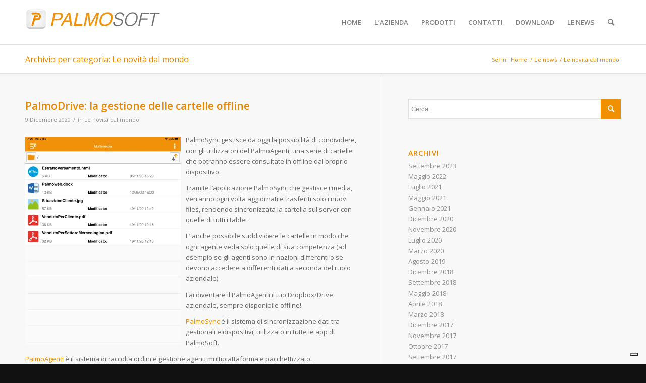

--- FILE ---
content_type: text/html; charset=UTF-8
request_url: https://www.palmosoft.com/category/le-novita-dal-mondo/page/2/
body_size: 15485
content:
<!DOCTYPE html><html dir="ltr" lang="it-IT" prefix="og: https://ogp.me/ns#" class="html_stretched responsive av-preloader-disabled  html_header_top html_logo_left html_main_nav_header html_menu_right html_slim html_header_sticky_disabled html_header_shrinking_disabled html_mobile_menu_phone html_header_searchicon html_content_align_center html_header_unstick_top_disabled html_header_stretch_disabled html_av-submenu-hidden html_av-submenu-display-click html_av-overlay-side html_av-overlay-side-classic html_av-submenu-noclone html_entry_id_4385 av-cookies-no-cookie-consent av-no-preview av-default-lightbox html_text_menu_active av-mobile-menu-switch-default"><head><meta charset="UTF-8" /><meta name="viewport" content="width=device-width, initial-scale=1"><meta name="description" content="- Page 2" /><meta name="robots" content="noindex, nofollow, max-image-preview:large" /><link rel="canonical" href="https://www.palmosoft.com/category/le-novita-dal-mondo/" /><link rel="prev" href="https://www.palmosoft.com/category/le-novita-dal-mondo/" /><link rel="next" href="https://www.palmosoft.com/category/le-novita-dal-mondo/page/3/" /><meta name="generator" content="All in One SEO (AIOSEO) 4.5.7.3" /> <script type="application/ld+json" class="aioseo-schema">{"@context":"https:\/\/schema.org","@graph":[{"@type":"BreadcrumbList","@id":"https:\/\/www.palmosoft.com\/category\/le-novita-dal-mondo\/page\/2\/#breadcrumblist","itemListElement":[{"@type":"ListItem","@id":"https:\/\/www.palmosoft.com\/#listItem","position":1,"name":"Home","item":"https:\/\/www.palmosoft.com\/","nextItem":"https:\/\/www.palmosoft.com\/category\/le-novita-dal-mondo\/#listItem"},{"@type":"ListItem","@id":"https:\/\/www.palmosoft.com\/category\/le-novita-dal-mondo\/#listItem","position":2,"name":"Le novit\u00e0 dal mondo","previousItem":"https:\/\/www.palmosoft.com\/#listItem"}]},{"@type":"CollectionPage","@id":"https:\/\/www.palmosoft.com\/category\/le-novita-dal-mondo\/page\/2\/#collectionpage","url":"https:\/\/www.palmosoft.com\/category\/le-novita-dal-mondo\/page\/2\/","name":"Le novit\u00e0 dal mondo - Palmosoft Srl - Page 2","description":"- Page 2","inLanguage":"it-IT","isPartOf":{"@id":"https:\/\/www.palmosoft.com\/#website"},"breadcrumb":{"@id":"https:\/\/www.palmosoft.com\/category\/le-novita-dal-mondo\/page\/2\/#breadcrumblist"}},{"@type":"Organization","@id":"https:\/\/www.palmosoft.com\/#organization","name":"Palmosoft Srl","url":"https:\/\/www.palmosoft.com\/"},{"@type":"WebSite","@id":"https:\/\/www.palmosoft.com\/#website","url":"https:\/\/www.palmosoft.com\/","name":"Palmosoft Srl","inLanguage":"it-IT","publisher":{"@id":"https:\/\/www.palmosoft.com\/#organization"}}]}</script> <link media="all" href="https://www.palmosoft.com/wp-content/cache/autoptimize/1/css/autoptimize_3cfcffd8b21d7142d9a1343850df8a4d.css" rel="stylesheet" /><link media="screen" href="https://www.palmosoft.com/wp-content/cache/autoptimize/1/css/autoptimize_ead49408774c3398338455b346b8d7cc.css" rel="stylesheet" /><title>Le novità dal mondo - Palmosoft Srl - Page 2</title><link rel="canonical" href="https://www.palmosoft.com/category/le-novita-dal-mondo/page/2/" /><link rel="prev" href="https://www.palmosoft.com/category/le-novita-dal-mondo/" /><link rel="next" href="https://www.palmosoft.com/category/le-novita-dal-mondo/page/3/" /><meta property="og:locale" content="it_IT" /><meta property="og:type" content="article" /><meta property="og:title" content="Le novità dal mondo Archivi - Pagina 2 di 6 - Palmosoft Srl" /><meta property="og:url" content="https://www.palmosoft.com/category/le-novita-dal-mondo/" /><meta property="og:site_name" content="Palmosoft Srl" /><meta name="twitter:card" content="summary_large_image" /> <script type="application/ld+json" class="yoast-schema-graph">{"@context":"https://schema.org","@graph":[{"@type":"CollectionPage","@id":"https://www.palmosoft.com/category/le-novita-dal-mondo/","url":"https://www.palmosoft.com/category/le-novita-dal-mondo/page/2/","name":"Le novità dal mondo Archivi - Pagina 2 di 6 - Palmosoft Srl","isPartOf":{"@id":"https://www.palmosoft.com/#website"},"breadcrumb":{"@id":"https://www.palmosoft.com/category/le-novita-dal-mondo/page/2/#breadcrumb"},"inLanguage":"it-IT"},{"@type":"BreadcrumbList","@id":"https://www.palmosoft.com/category/le-novita-dal-mondo/page/2/#breadcrumb","itemListElement":[{"@type":"ListItem","position":1,"name":"Home","item":"https://www.palmosoft.com/"},{"@type":"ListItem","position":2,"name":"Le novità dal mondo"}]},{"@type":"WebSite","@id":"https://www.palmosoft.com/#website","url":"https://www.palmosoft.com/","name":"Palmosoft Srl","description":"","potentialAction":[{"@type":"SearchAction","target":{"@type":"EntryPoint","urlTemplate":"https://www.palmosoft.com/?s={search_term_string}"},"query-input":"required name=search_term_string"}],"inLanguage":"it-IT"}]}</script> <link rel='dns-prefetch' href='//cdn.iubenda.com' /><link href='https://sp-ao.shortpixel.ai' rel='preconnect' /><link rel="alternate" type="application/rss+xml" title="Palmosoft Srl &raquo; Feed" href="https://www.palmosoft.com/feed/" /><link rel="alternate" type="application/rss+xml" title="Palmosoft Srl &raquo; Le novità dal mondo Feed della categoria" href="https://www.palmosoft.com/category/le-novita-dal-mondo/feed/" />  <script src="https://www.googletagmanager.com/gtag/js?id=G-BEFNR9CP70"  data-cfasync="false" data-wpfc-render="false" type="text/javascript" async></script> <script data-cfasync="false" data-wpfc-render="false" type="text/javascript">var mi_version = '9.6.1';
				var mi_track_user = true;
				var mi_no_track_reason = '';
								var MonsterInsightsDefaultLocations = {"page_location":"https:\/\/www.palmosoft.com\/category\/le-novita-dal-mondo\/page\/2\/"};
								if ( typeof MonsterInsightsPrivacyGuardFilter === 'function' ) {
					var MonsterInsightsLocations = (typeof MonsterInsightsExcludeQuery === 'object') ? MonsterInsightsPrivacyGuardFilter( MonsterInsightsExcludeQuery ) : MonsterInsightsPrivacyGuardFilter( MonsterInsightsDefaultLocations );
				} else {
					var MonsterInsightsLocations = (typeof MonsterInsightsExcludeQuery === 'object') ? MonsterInsightsExcludeQuery : MonsterInsightsDefaultLocations;
				}

								var disableStrs = [
										'ga-disable-G-BEFNR9CP70',
									];

				/* Function to detect opted out users */
				function __gtagTrackerIsOptedOut() {
					for (var index = 0; index < disableStrs.length; index++) {
						if (document.cookie.indexOf(disableStrs[index] + '=true') > -1) {
							return true;
						}
					}

					return false;
				}

				/* Disable tracking if the opt-out cookie exists. */
				if (__gtagTrackerIsOptedOut()) {
					for (var index = 0; index < disableStrs.length; index++) {
						window[disableStrs[index]] = true;
					}
				}

				/* Opt-out function */
				function __gtagTrackerOptout() {
					for (var index = 0; index < disableStrs.length; index++) {
						document.cookie = disableStrs[index] + '=true; expires=Thu, 31 Dec 2099 23:59:59 UTC; path=/';
						window[disableStrs[index]] = true;
					}
				}

				if ('undefined' === typeof gaOptout) {
					function gaOptout() {
						__gtagTrackerOptout();
					}
				}
								window.dataLayer = window.dataLayer || [];

				window.MonsterInsightsDualTracker = {
					helpers: {},
					trackers: {},
				};
				if (mi_track_user) {
					function __gtagDataLayer() {
						dataLayer.push(arguments);
					}

					function __gtagTracker(type, name, parameters) {
						if (!parameters) {
							parameters = {};
						}

						if (parameters.send_to) {
							__gtagDataLayer.apply(null, arguments);
							return;
						}

						if (type === 'event') {
														parameters.send_to = monsterinsights_frontend.v4_id;
							var hookName = name;
							if (typeof parameters['event_category'] !== 'undefined') {
								hookName = parameters['event_category'] + ':' + name;
							}

							if (typeof MonsterInsightsDualTracker.trackers[hookName] !== 'undefined') {
								MonsterInsightsDualTracker.trackers[hookName](parameters);
							} else {
								__gtagDataLayer('event', name, parameters);
							}
							
						} else {
							__gtagDataLayer.apply(null, arguments);
						}
					}

					__gtagTracker('js', new Date());
					__gtagTracker('set', {
						'developer_id.dZGIzZG': true,
											});
					if ( MonsterInsightsLocations.page_location ) {
						__gtagTracker('set', MonsterInsightsLocations);
					}
										__gtagTracker('config', 'G-BEFNR9CP70', {"forceSSL":"true"} );
															window.gtag = __gtagTracker;										(function () {
						/* https://developers.google.com/analytics/devguides/collection/analyticsjs/ */
						/* ga and __gaTracker compatibility shim. */
						var noopfn = function () {
							return null;
						};
						var newtracker = function () {
							return new Tracker();
						};
						var Tracker = function () {
							return null;
						};
						var p = Tracker.prototype;
						p.get = noopfn;
						p.set = noopfn;
						p.send = function () {
							var args = Array.prototype.slice.call(arguments);
							args.unshift('send');
							__gaTracker.apply(null, args);
						};
						var __gaTracker = function () {
							var len = arguments.length;
							if (len === 0) {
								return;
							}
							var f = arguments[len - 1];
							if (typeof f !== 'object' || f === null || typeof f.hitCallback !== 'function') {
								if ('send' === arguments[0]) {
									var hitConverted, hitObject = false, action;
									if ('event' === arguments[1]) {
										if ('undefined' !== typeof arguments[3]) {
											hitObject = {
												'eventAction': arguments[3],
												'eventCategory': arguments[2],
												'eventLabel': arguments[4],
												'value': arguments[5] ? arguments[5] : 1,
											}
										}
									}
									if ('pageview' === arguments[1]) {
										if ('undefined' !== typeof arguments[2]) {
											hitObject = {
												'eventAction': 'page_view',
												'page_path': arguments[2],
											}
										}
									}
									if (typeof arguments[2] === 'object') {
										hitObject = arguments[2];
									}
									if (typeof arguments[5] === 'object') {
										Object.assign(hitObject, arguments[5]);
									}
									if ('undefined' !== typeof arguments[1].hitType) {
										hitObject = arguments[1];
										if ('pageview' === hitObject.hitType) {
											hitObject.eventAction = 'page_view';
										}
									}
									if (hitObject) {
										action = 'timing' === arguments[1].hitType ? 'timing_complete' : hitObject.eventAction;
										hitConverted = mapArgs(hitObject);
										__gtagTracker('event', action, hitConverted);
									}
								}
								return;
							}

							function mapArgs(args) {
								var arg, hit = {};
								var gaMap = {
									'eventCategory': 'event_category',
									'eventAction': 'event_action',
									'eventLabel': 'event_label',
									'eventValue': 'event_value',
									'nonInteraction': 'non_interaction',
									'timingCategory': 'event_category',
									'timingVar': 'name',
									'timingValue': 'value',
									'timingLabel': 'event_label',
									'page': 'page_path',
									'location': 'page_location',
									'title': 'page_title',
									'referrer' : 'page_referrer',
								};
								for (arg in args) {
																		if (!(!args.hasOwnProperty(arg) || !gaMap.hasOwnProperty(arg))) {
										hit[gaMap[arg]] = args[arg];
									} else {
										hit[arg] = args[arg];
									}
								}
								return hit;
							}

							try {
								f.hitCallback();
							} catch (ex) {
							}
						};
						__gaTracker.create = newtracker;
						__gaTracker.getByName = newtracker;
						__gaTracker.getAll = function () {
							return [];
						};
						__gaTracker.remove = noopfn;
						__gaTracker.loaded = true;
						window['__gaTracker'] = __gaTracker;
					})();
									} else {
										console.log("");
					(function () {
						function __gtagTracker() {
							return null;
						}

						window['__gtagTracker'] = __gtagTracker;
						window['gtag'] = __gtagTracker;
					})();
									}</script>  
 <script type='text/javascript'>(function() {

					/*	check if webfonts are disabled by user setting via cookie - or user must opt in.	*/
					var html = document.getElementsByTagName('html')[0];
					var cookie_check = html.className.indexOf('av-cookies-needs-opt-in') >= 0 || html.className.indexOf('av-cookies-can-opt-out') >= 0;
					var allow_continue = true;
					var silent_accept_cookie = html.className.indexOf('av-cookies-user-silent-accept') >= 0;

					if( cookie_check && ! silent_accept_cookie )
					{
						if( ! document.cookie.match(/aviaCookieConsent/) || html.className.indexOf('av-cookies-session-refused') >= 0 )
						{
							allow_continue = false;
						}
						else
						{
							if( ! document.cookie.match(/aviaPrivacyRefuseCookiesHideBar/) )
							{
								allow_continue = false;
							}
							else if( ! document.cookie.match(/aviaPrivacyEssentialCookiesEnabled/) )
							{
								allow_continue = false;
							}
							else if( document.cookie.match(/aviaPrivacyGoogleWebfontsDisabled/) )
							{
								allow_continue = false;
							}
						}
					}

					if( allow_continue )
					{
						var f = document.createElement('link');

						f.type 	= 'text/css';
						f.rel 	= 'stylesheet';
						f.href 	= 'https://fonts.googleapis.com/css?family=Open+Sans:400,600&display=auto';
						f.id 	= 'avia-google-webfont';

						document.getElementsByTagName('head')[0].appendChild(f);
					}
				})();</script> <link rel='stylesheet' id='avia-dynamic-css' href='https://www.palmosoft.com/wp-content/cache/autoptimize/1/css/autoptimize_single_e8ef58c77a38fd27f55614d073d50bba.css?ver=64746db172344' type='text/css' media='all' /><link rel='stylesheet' id='avia-style-css' href='https://www.palmosoft.com/wp-content/cache/autoptimize/1/css/autoptimize_single_8800485fb02849fdc1913c1c52fd01dc.css?ver=5.4.1' type='text/css' media='all' /> <script type='text/javascript' src='https://www.palmosoft.com/wp-includes/js/jquery/jquery.min.js?ver=3.6.1' id='jquery-core-js'></script> <script data-cfasync="false" data-wpfc-render="false" type="text/javascript" id='monsterinsights-frontend-script-js-extra'>var monsterinsights_frontend = {"js_events_tracking":"true","download_extensions":"doc,pdf,ppt,zip,xls,docx,pptx,xlsx","inbound_paths":"[]","home_url":"https:\/\/www.palmosoft.com","hash_tracking":"false","v4_id":"G-BEFNR9CP70"};</script> </script> <script  type="text/javascript" class=" _iub_cs_skip" type='text/javascript' id='iubenda-head-inline-scripts-0'>var _iub = _iub || [];
_iub.csConfiguration = {"invalidateConsentWithoutLog":true,"consentOnContinuedBrowsing":false,"perPurposeConsent":true,"enableTcf":true,"googleAdditionalConsentMode":true,"lang":"it","siteId":248024,"floatingPreferencesButtonDisplay":"bottom-right","cookiePolicyId":722826, "banner":{ "closeButtonRejects":true,"acceptButtonDisplay":true,"customizeButtonDisplay":true,"rejectButtonDisplay":true,"listPurposes":true,"explicitWithdrawal":true,"position":"float-bottom-right" }};</script> <script  type="text/javascript" class=" _iub_cs_skip" type='text/javascript' src='https://cdn.iubenda.com/cs/tcf/stub-v2.js?ver=3.5.9' id='iubenda-head-scripts-0-js'></script> <script  type="text/javascript" charset="UTF-8" async="" class=" _iub_cs_skip" type='text/javascript' src='https://cdn.iubenda.com/cs/iubenda_cs.js?ver=3.5.9' id='iubenda-head-scripts-1-js'></script> <link rel="https://api.w.org/" href="https://www.palmosoft.com/wp-json/" /><link rel="alternate" type="application/json" href="https://www.palmosoft.com/wp-json/wp/v2/categories/1" /><link rel="EditURI" type="application/rsd+xml" title="RSD" href="https://www.palmosoft.com/xmlrpc.php?rsd" /><link rel="wlwmanifest" type="application/wlwmanifest+xml" href="https://www.palmosoft.com/wp-includes/wlwmanifest.xml" /><meta name="generator" content="WordPress 6.1.9" /><link rel="apple-touch-icon" sizes="180x180" href="/wp-content/uploads/fbrfg/apple-touch-icon.png"><link rel="icon" type="image/png" sizes="32x32" href="/wp-content/uploads/fbrfg/favicon-32x32.png"><link rel="icon" type="image/png" sizes="16x16" href="/wp-content/uploads/fbrfg/favicon-16x16.png"><link rel="manifest" href="/wp-content/uploads/fbrfg/site.webmanifest"><link rel="mask-icon" href="/wp-content/uploads/fbrfg/safari-pinned-tab.svg" color="#f0910c"><link rel="shortcut icon" href="/wp-content/uploads/fbrfg/favicon.ico"><meta name="msapplication-TileColor" content="#f0910c"><meta name="msapplication-config" content="/wp-content/uploads/fbrfg/browserconfig.xml"><meta name="theme-color" content="#f0910c"><link rel="profile" href="http://gmpg.org/xfn/11" /><link rel="alternate" type="application/rss+xml" title="Palmosoft Srl RSS2 Feed" href="https://www.palmosoft.com/feed/" /><link rel="pingback" href="https://www.palmosoft.com/xmlrpc.php" /> <!--[if lt IE 9]><script src="https://www.palmosoft.com/wp-content/themes/enfold/js/html5shiv.js"></script><![endif]-->  <script async src="https://www.googletagmanager.com/gtag/js?id=AW-1066008484"></script> <script>window.dataLayer = window.dataLayer || [];
  function gtag(){dataLayer.push(arguments);}
  gtag('js', new Date());
  gtag('config', 'AW-1066008484');</script> </head><body id="top" class="archive paged category category-le-novita-dal-mondo category-1 paged-2 category-paged-2 stretched rtl_columns av-curtain-numeric open_sans  avia-responsive-images-support" itemscope="itemscope" itemtype="https://schema.org/WebPage" > <svg xmlns="http://www.w3.org/2000/svg" viewBox="0 0 0 0" width="0" height="0" focusable="false" role="none" style="visibility: hidden; position: absolute; left: -9999px; overflow: hidden;" ><defs><filter id="wp-duotone-dark-grayscale"><feColorMatrix color-interpolation-filters="sRGB" type="matrix" values=" .299 .587 .114 0 0 .299 .587 .114 0 0 .299 .587 .114 0 0 .299 .587 .114 0 0 " /><feComponentTransfer color-interpolation-filters="sRGB" ><feFuncR type="table" tableValues="0 0.49803921568627" /><feFuncG type="table" tableValues="0 0.49803921568627" /><feFuncB type="table" tableValues="0 0.49803921568627" /><feFuncA type="table" tableValues="1 1" /></feComponentTransfer><feComposite in2="SourceGraphic" operator="in" /></filter></defs></svg><svg xmlns="http://www.w3.org/2000/svg" viewBox="0 0 0 0" width="0" height="0" focusable="false" role="none" style="visibility: hidden; position: absolute; left: -9999px; overflow: hidden;" ><defs><filter id="wp-duotone-grayscale"><feColorMatrix color-interpolation-filters="sRGB" type="matrix" values=" .299 .587 .114 0 0 .299 .587 .114 0 0 .299 .587 .114 0 0 .299 .587 .114 0 0 " /><feComponentTransfer color-interpolation-filters="sRGB" ><feFuncR type="table" tableValues="0 1" /><feFuncG type="table" tableValues="0 1" /><feFuncB type="table" tableValues="0 1" /><feFuncA type="table" tableValues="1 1" /></feComponentTransfer><feComposite in2="SourceGraphic" operator="in" /></filter></defs></svg><svg xmlns="http://www.w3.org/2000/svg" viewBox="0 0 0 0" width="0" height="0" focusable="false" role="none" style="visibility: hidden; position: absolute; left: -9999px; overflow: hidden;" ><defs><filter id="wp-duotone-purple-yellow"><feColorMatrix color-interpolation-filters="sRGB" type="matrix" values=" .299 .587 .114 0 0 .299 .587 .114 0 0 .299 .587 .114 0 0 .299 .587 .114 0 0 " /><feComponentTransfer color-interpolation-filters="sRGB" ><feFuncR type="table" tableValues="0.54901960784314 0.98823529411765" /><feFuncG type="table" tableValues="0 1" /><feFuncB type="table" tableValues="0.71764705882353 0.25490196078431" /><feFuncA type="table" tableValues="1 1" /></feComponentTransfer><feComposite in2="SourceGraphic" operator="in" /></filter></defs></svg><svg xmlns="http://www.w3.org/2000/svg" viewBox="0 0 0 0" width="0" height="0" focusable="false" role="none" style="visibility: hidden; position: absolute; left: -9999px; overflow: hidden;" ><defs><filter id="wp-duotone-blue-red"><feColorMatrix color-interpolation-filters="sRGB" type="matrix" values=" .299 .587 .114 0 0 .299 .587 .114 0 0 .299 .587 .114 0 0 .299 .587 .114 0 0 " /><feComponentTransfer color-interpolation-filters="sRGB" ><feFuncR type="table" tableValues="0 1" /><feFuncG type="table" tableValues="0 0.27843137254902" /><feFuncB type="table" tableValues="0.5921568627451 0.27843137254902" /><feFuncA type="table" tableValues="1 1" /></feComponentTransfer><feComposite in2="SourceGraphic" operator="in" /></filter></defs></svg><svg xmlns="http://www.w3.org/2000/svg" viewBox="0 0 0 0" width="0" height="0" focusable="false" role="none" style="visibility: hidden; position: absolute; left: -9999px; overflow: hidden;" ><defs><filter id="wp-duotone-midnight"><feColorMatrix color-interpolation-filters="sRGB" type="matrix" values=" .299 .587 .114 0 0 .299 .587 .114 0 0 .299 .587 .114 0 0 .299 .587 .114 0 0 " /><feComponentTransfer color-interpolation-filters="sRGB" ><feFuncR type="table" tableValues="0 0" /><feFuncG type="table" tableValues="0 0.64705882352941" /><feFuncB type="table" tableValues="0 1" /><feFuncA type="table" tableValues="1 1" /></feComponentTransfer><feComposite in2="SourceGraphic" operator="in" /></filter></defs></svg><svg xmlns="http://www.w3.org/2000/svg" viewBox="0 0 0 0" width="0" height="0" focusable="false" role="none" style="visibility: hidden; position: absolute; left: -9999px; overflow: hidden;" ><defs><filter id="wp-duotone-magenta-yellow"><feColorMatrix color-interpolation-filters="sRGB" type="matrix" values=" .299 .587 .114 0 0 .299 .587 .114 0 0 .299 .587 .114 0 0 .299 .587 .114 0 0 " /><feComponentTransfer color-interpolation-filters="sRGB" ><feFuncR type="table" tableValues="0.78039215686275 1" /><feFuncG type="table" tableValues="0 0.94901960784314" /><feFuncB type="table" tableValues="0.35294117647059 0.47058823529412" /><feFuncA type="table" tableValues="1 1" /></feComponentTransfer><feComposite in2="SourceGraphic" operator="in" /></filter></defs></svg><svg xmlns="http://www.w3.org/2000/svg" viewBox="0 0 0 0" width="0" height="0" focusable="false" role="none" style="visibility: hidden; position: absolute; left: -9999px; overflow: hidden;" ><defs><filter id="wp-duotone-purple-green"><feColorMatrix color-interpolation-filters="sRGB" type="matrix" values=" .299 .587 .114 0 0 .299 .587 .114 0 0 .299 .587 .114 0 0 .299 .587 .114 0 0 " /><feComponentTransfer color-interpolation-filters="sRGB" ><feFuncR type="table" tableValues="0.65098039215686 0.40392156862745" /><feFuncG type="table" tableValues="0 1" /><feFuncB type="table" tableValues="0.44705882352941 0.4" /><feFuncA type="table" tableValues="1 1" /></feComponentTransfer><feComposite in2="SourceGraphic" operator="in" /></filter></defs></svg><svg xmlns="http://www.w3.org/2000/svg" viewBox="0 0 0 0" width="0" height="0" focusable="false" role="none" style="visibility: hidden; position: absolute; left: -9999px; overflow: hidden;" ><defs><filter id="wp-duotone-blue-orange"><feColorMatrix color-interpolation-filters="sRGB" type="matrix" values=" .299 .587 .114 0 0 .299 .587 .114 0 0 .299 .587 .114 0 0 .299 .587 .114 0 0 " /><feComponentTransfer color-interpolation-filters="sRGB" ><feFuncR type="table" tableValues="0.098039215686275 1" /><feFuncG type="table" tableValues="0 0.66274509803922" /><feFuncB type="table" tableValues="0.84705882352941 0.41960784313725" /><feFuncA type="table" tableValues="1 1" /></feComponentTransfer><feComposite in2="SourceGraphic" operator="in" /></filter></defs></svg><div id='wrap_all'><header id='header' class='all_colors header_color light_bg_color  av_header_top av_logo_left av_main_nav_header av_menu_right av_slim av_header_sticky_disabled av_header_shrinking_disabled av_header_stretch_disabled av_mobile_menu_phone av_header_searchicon av_header_unstick_top_disabled av_bottom_nav_disabled  av_alternate_logo_active av_header_border_disabled'  role="banner" itemscope="itemscope" itemtype="https://schema.org/WPHeader" ><div  id='header_main' class='container_wrap container_wrap_logo'><div class='container av-logo-container'><div class='inner-container'><span class='logo avia-standard-logo'><a href='https://www.palmosoft.com/' class=''><img decoding="async" src="https://www.palmosoft.com/wp-content/uploads/2015/03/logo-palmosoft.png" height="100" width="300" alt='Palmosoft Srl' title='logo-palmosoft' /></a></span><nav class='main_menu' data-selectname='Seleziona una pagina'  role="navigation" itemscope="itemscope" itemtype="https://schema.org/SiteNavigationElement" ><div class="avia-menu av-main-nav-wrap"><ul role="menu" class="menu av-main-nav" id="avia-menu"><li role="menuitem" id="menu-item-447" class="menu-item menu-item-type-post_type menu-item-object-page menu-item-home menu-item-top-level menu-item-top-level-1"><a href="https://www.palmosoft.com/" itemprop="url" tabindex="0"><span class="avia-bullet"></span><span class="avia-menu-text">Home</span><span class="avia-menu-fx"><span class="avia-arrow-wrap"><span class="avia-arrow"></span></span></span></a></li><li role="menuitem" id="menu-item-1017" class="menu-item menu-item-type-custom menu-item-object-custom menu-item-has-children menu-item-top-level menu-item-top-level-2"><a href="#" itemprop="url" tabindex="0"><span class="avia-bullet"></span><span class="avia-menu-text">L&#8217;azienda</span><span class="avia-menu-fx"><span class="avia-arrow-wrap"><span class="avia-arrow"></span></span></span></a><ul class="sub-menu"><li role="menuitem" id="menu-item-450" class="menu-item menu-item-type-post_type menu-item-object-page"><a href="https://www.palmosoft.com/l-azienda/chi-siamo-2/" itemprop="url" tabindex="0"><span class="avia-bullet"></span><span class="avia-menu-text">Chi Siamo</span></a></li><li role="menuitem" id="menu-item-448" class="menu-item menu-item-type-post_type menu-item-object-page"><a href="https://www.palmosoft.com/l-azienda/la-nostra-storia/" itemprop="url" tabindex="0"><span class="avia-bullet"></span><span class="avia-menu-text">La nostra storia</span></a></li><li role="menuitem" id="menu-item-478" class="menu-item menu-item-type-post_type menu-item-object-page"><a href="https://www.palmosoft.com/i-nostri-prodotti/" itemprop="url" tabindex="0"><span class="avia-bullet"></span><span class="avia-menu-text">I nostri prodotti</span></a></li><li role="menuitem" id="menu-item-477" class="menu-item menu-item-type-post_type menu-item-object-page"><a href="https://www.palmosoft.com/i-nostri-servizi/" itemprop="url" tabindex="0"><span class="avia-bullet"></span><span class="avia-menu-text">I nostri servizi</span></a></li><li role="menuitem" id="menu-item-1205" class="menu-item menu-item-type-post_type menu-item-object-page"><a href="https://www.palmosoft.com/i-nostri-servizi/sviluppo-di-applicazioni/" itemprop="url" tabindex="0"><span class="avia-bullet"></span><span class="avia-menu-text">Enterprise App</span></a></li></ul></li><li role="menuitem" id="menu-item-1136" class="menu-item menu-item-type-custom menu-item-object-custom menu-item-has-children menu-item-top-level menu-item-top-level-3"><a href="#" itemprop="url" tabindex="0"><span class="avia-bullet"></span><span class="avia-menu-text">Prodotti</span><span class="avia-menu-fx"><span class="avia-arrow-wrap"><span class="avia-arrow"></span></span></span></a><ul class="sub-menu"><li role="menuitem" id="menu-item-1132" class="menu-item menu-item-type-post_type menu-item-object-page"><a href="https://www.palmosoft.com/i-nostri-prodotti/raccolta-ordini/" itemprop="url" tabindex="0"><span class="avia-bullet"></span><span class="avia-menu-text">PalmoAgenti</span></a></li><li role="menuitem" id="menu-item-2114" class="menu-item menu-item-type-post_type menu-item-object-page"><a href="https://www.palmosoft.com/i-nostri-prodotti/raccolta-ordini-ipad/" itemprop="url" tabindex="0"><span class="avia-bullet"></span><span class="avia-menu-text">PalmoAgenti iPad</span></a></li><li role="menuitem" id="menu-item-1444" class="menu-item menu-item-type-post_type menu-item-object-page"><a href="https://www.palmosoft.com/i-nostri-prodotti/raccolta-ordini-android/" itemprop="url" tabindex="0"><span class="avia-bullet"></span><span class="avia-menu-text">PalmoAgenti Android</span></a></li><li role="menuitem" id="menu-item-8353" class="menu-item menu-item-type-post_type menu-item-object-page"><a href="https://www.palmosoft.com/i-nostri-prodotti/orders/" itemprop="url" tabindex="0"><span class="avia-bullet"></span><span class="avia-menu-text">Orders</span></a></li><li role="menuitem" id="menu-item-6767" class="menu-item menu-item-type-post_type menu-item-object-page"><a href="https://www.palmosoft.com/i-nostri-prodotti/raccolta-ordini-online-ordersincloud/" itemprop="url" tabindex="0"><span class="avia-bullet"></span><span class="avia-menu-text">OrdersInCloud- Raccolta ordini online</span></a></li><li role="menuitem" id="menu-item-5256" class="menu-item menu-item-type-post_type menu-item-object-page"><a href="https://www.palmosoft.com/i-nostri-prodotti/tentata-vendita-android/" itemprop="url" tabindex="0"><span class="avia-bullet"></span><span class="avia-menu-text">Tentata Vendita Android</span></a></li><li role="menuitem" id="menu-item-2041" class="menu-item menu-item-type-post_type menu-item-object-page"><a href="https://www.palmosoft.com/i-nostri-prodotti/rapportino-elettronico/" itemprop="url" tabindex="0"><span class="avia-bullet"></span><span class="avia-menu-text">PalmoRApp – il rapportino elettronico</span></a></li><li role="menuitem" id="menu-item-1133" class="menu-item menu-item-type-post_type menu-item-object-page"><a href="https://www.palmosoft.com/i-nostri-prodotti/palmodata/" itemprop="url" tabindex="0"><span class="avia-bullet"></span><span class="avia-menu-text">PalmoData</span></a></li><li role="menuitem" id="menu-item-1134" class="menu-item menu-item-type-post_type menu-item-object-page"><a href="https://www.palmosoft.com/i-nostri-prodotti/palmosync/" itemprop="url" tabindex="0"><span class="avia-bullet"></span><span class="avia-menu-text">PalmoSync</span></a></li><li role="menuitem" id="menu-item-1992" class="menu-item menu-item-type-post_type menu-item-object-page"><a href="https://www.palmosoft.com/i-nostri-prodotti/catalogo/" itemprop="url" tabindex="0"><span class="avia-bullet"></span><span class="avia-menu-text">PalmoLayouter</span></a></li></ul></li><li role="menuitem" id="menu-item-1126" class="menu-item menu-item-type-custom menu-item-object-custom menu-item-top-level menu-item-top-level-4"><a href="http://www.palmosoft.com/i-contatti/?from=website&amp;o=progettispeciali" itemprop="url" tabindex="0"><span class="avia-bullet"></span><span class="avia-menu-text">Contatti</span><span class="avia-menu-fx"><span class="avia-arrow-wrap"><span class="avia-arrow"></span></span></span></a></li><li role="menuitem" id="menu-item-1275" class="menu-item menu-item-type-custom menu-item-object-custom menu-item-has-children menu-item-top-level menu-item-top-level-5"><a href="#" itemprop="url" tabindex="0"><span class="avia-bullet"></span><span class="avia-menu-text">Download</span><span class="avia-menu-fx"><span class="avia-arrow-wrap"><span class="avia-arrow"></span></span></span></a><ul class="sub-menu"><li role="menuitem" id="menu-item-1276" class="menu-item menu-item-type-custom menu-item-object-custom"><a target="_blank" href="http://www.palmosoft.com/wp-content/uploads/2015/02/company-profile-3.2.pdf" itemprop="url" tabindex="0"><span class="avia-bullet"></span><span class="avia-menu-text">Company Profile</span></a></li><li role="menuitem" id="menu-item-6818" class="menu-item menu-item-type-custom menu-item-object-custom"><a href="https://www.palmosoft.com/wp-content/uploads/2023/06/ordersincloud_web.pdf" itemprop="url" tabindex="0"><span class="avia-bullet"></span><span class="avia-menu-text">Brochure OrdersInCloud</span></a></li><li role="menuitem" id="menu-item-7582" class="menu-item menu-item-type-custom menu-item-object-custom"><a href="https://www.palmosoft.com/wp-content/uploads/2024/04/orders.pdf" itemprop="url" tabindex="0"><span class="avia-bullet"></span><span class="avia-menu-text">Brochure OrderS</span></a></li><li role="menuitem" id="menu-item-1277" class="menu-item menu-item-type-custom menu-item-object-custom"><a target="_blank" href="http://www.palmosoft.com/wp-content/uploads/2015/02/palmoagenti-7.2.pdf" itemprop="url" tabindex="0"><span class="avia-bullet"></span><span class="avia-menu-text">Brochure PalmoAgenti</span></a></li><li role="menuitem" id="menu-item-6524" class="menu-item menu-item-type-custom menu-item-object-custom"><a target="_blank" href="https://www.palmosoft.com/wp-content/uploads/2023/06/TenatataVendita.pdf" itemprop="url" tabindex="0"><span class="avia-bullet"></span><span class="avia-menu-text">Brochure TentataVendita</span></a></li><li role="menuitem" id="menu-item-2047" class="menu-item menu-item-type-custom menu-item-object-custom"><a target="_blank" href="https://www.palmosoft.com/wp-content/uploads/2023/06/PalmoRapp.pdf" itemprop="url" tabindex="0"><span class="avia-bullet"></span><span class="avia-menu-text">PalmoRapp &#8211; Il rapportino elettronico</span></a></li><li role="menuitem" id="menu-item-2048" class="menu-item menu-item-type-custom menu-item-object-custom"><a target="_blank" href="http://www.palmosoft.com/wp-content/uploads/2017/02/Magazzino.pdf" itemprop="url" tabindex="0"><span class="avia-bullet"></span><span class="avia-menu-text">Magazzino &#8211; PalmoData e PalmoPicking</span></a></li><li role="menuitem" id="menu-item-8045" class="menu-item menu-item-type-custom menu-item-object-custom"><a href="https://www.palmosoft.com/Assistenza%20Palmosoft.exe" itemprop="url" tabindex="0"><span class="avia-bullet"></span><span class="avia-menu-text">Assistenza</span></a></li></ul></li><li role="menuitem" id="menu-item-1477" class="menu-item menu-item-type-custom menu-item-object-custom menu-item-has-children menu-item-top-level menu-item-top-level-6"><a href="#" itemprop="url" tabindex="0"><span class="avia-bullet"></span><span class="avia-menu-text">Le News</span><span class="avia-menu-fx"><span class="avia-arrow-wrap"><span class="avia-arrow"></span></span></span></a><ul class="sub-menu"><li role="menuitem" id="menu-item-1478" class="menu-item menu-item-type-post_type menu-item-object-page"><a href="https://www.palmosoft.com/le-news/" itemprop="url" tabindex="0"><span class="avia-bullet"></span><span class="avia-menu-text">Gli articoli</span></a></li><li role="menuitem" id="menu-item-1479" class="menu-item menu-item-type-custom menu-item-object-custom"><a href="http://f6c6x.s91.it/frontend/nl_catalog.aspx" itemprop="url" tabindex="0"><span class="avia-bullet"></span><span class="avia-menu-text">Elenco Newsletter</span></a></li></ul></li><li id="menu-item-search" class="noMobile menu-item menu-item-search-dropdown menu-item-avia-special" role="menuitem"><a aria-label="Cerca" href="?s=" rel="nofollow" data-avia-search-tooltip="  &lt;form role=&quot;search&quot; action=&quot;https://www.palmosoft.com/&quot; id=&quot;searchform&quot; method=&quot;get&quot; class=&quot;&quot;&gt;
 &lt;div&gt;
 &lt;input type=&quot;submit&quot; value=&quot;&quot; id=&quot;searchsubmit&quot; class=&quot;button avia-font-entypo-fontello&quot; /&gt;
 &lt;input type=&quot;text&quot; id=&quot;s&quot; name=&quot;s&quot; value=&quot;&quot; placeholder=&#039;Cerca&#039; /&gt;
 &lt;/div&gt;
&lt;/form&gt;
" aria-hidden='false' data-av_icon='' data-av_iconfont='entypo-fontello'><span class="avia_hidden_link_text">Cerca</span></a></li><li class="av-burger-menu-main menu-item-avia-special "> <a href="#" aria-label="Menu" aria-hidden="false"> <span class="av-hamburger av-hamburger--spin av-js-hamburger"> <span class="av-hamburger-box"> <span class="av-hamburger-inner"></span> <strong>Menu</strong> </span> </span> <span class="avia_hidden_link_text">Menu</span> </a></li></ul></div></nav></div></div></div><div class='header_bg'></div></header><div id='main' class='all_colors' data-scroll-offset='0'><div class='stretch_full container_wrap alternate_color light_bg_color title_container'><div class='container'><h1 class='main-title entry-title '><a href='https://www.palmosoft.com/category/le-novita-dal-mondo/' rel='bookmark' title='Link Permanente: Archivio per categoria: Le novità dal mondo'  itemprop="headline" >Archivio per categoria: Le novità dal mondo</a></h1><div class="breadcrumb breadcrumbs avia-breadcrumbs"><div class="breadcrumb-trail" ><span class="trail-before"><span class="breadcrumb-title">Sei in:</span></span> <span  itemscope="itemscope" itemtype="https://schema.org/BreadcrumbList" ><span  itemscope="itemscope" itemtype="https://schema.org/ListItem" itemprop="itemListElement" ><a itemprop="url" href="https://www.palmosoft.com" title="Palmosoft Srl" rel="home" class="trail-begin"><span itemprop="name">Home</span></a><span itemprop="position" class="hidden">1</span></span></span> <span class="sep">/</span> <span  itemscope="itemscope" itemtype="https://schema.org/BreadcrumbList" ><span  itemscope="itemscope" itemtype="https://schema.org/ListItem" itemprop="itemListElement" ><a itemprop="url" href="https://www.palmosoft.com/le-news/" title="Le news"><span itemprop="name">Le news</span></a><span itemprop="position" class="hidden">2</span></span></span> <span class="sep">/</span> <span class="trail-end">Le novità dal mondo</span></div></div></div></div><div class='container_wrap container_wrap_first main_color sidebar_right'><div class='container template-blog '><main class='content av-content-small alpha units'  role="main" itemprop="mainContentOfPage" itemscope="itemscope" itemtype="https://schema.org/Blog" ><article class="post-entry post-entry-type-standard post-entry-4385 post-loop-1 post-parity-odd custom  post-4385 post type-post status-publish format-standard hentry category-le-novita-dal-mondo"  itemscope="itemscope" itemtype="https://schema.org/BlogPosting" itemprop="blogPost" ><div class="blog-meta"></div><div class='entry-content-wrapper clearfix standard-content'><header class="entry-content-header"><h2 class='post-title entry-title '  itemprop="headline" ><a href="https://www.palmosoft.com/palmodrive-la-gestione-delle-cartelle-offline/" rel="bookmark" title="Link Permanente: PalmoDrive: la gestione delle cartelle offline">PalmoDrive: la gestione delle cartelle offline<span class="post-format-icon minor-meta"></span></a></h2><span class="post-meta-infos"><time class="date-container minor-meta updated"  itemprop="datePublished" datetime="2020-12-09T18:21:32+01:00" >9 Dicembre 2020</time><span class="text-sep">/</span><span class="blog-categories minor-meta">in <a href="https://www.palmosoft.com/category/le-novita-dal-mondo/" rel="tag">Le novità dal mondo</a></span></span></header><div class="entry-content"  itemprop="text" ><p><img decoding="async" class="wp-image-4390 alignleft" src="https://sp-ao.shortpixel.ai/client/to_webp,q_glossy,ret_img,w_308,h_410/https://www.palmosoft.com/wp-content/uploads/2020/12/palm.png" alt="" width="308" height="410" srcset="https://sp-ao.shortpixel.ai/client/to_webp,q_glossy,ret_img,w_1536/https://www.palmosoft.com/wp-content/uploads/2020/12/palm.png 1536w, https://sp-ao.shortpixel.ai/client/to_webp,q_glossy,ret_img,w_225/https://www.palmosoft.com/wp-content/uploads/2020/12/palm-225x300.png 225w, https://sp-ao.shortpixel.ai/client/to_webp,q_glossy,ret_img,w_773/https://www.palmosoft.com/wp-content/uploads/2020/12/palm-773x1030.png 773w, https://sp-ao.shortpixel.ai/client/to_webp,q_glossy,ret_img,w_768/https://www.palmosoft.com/wp-content/uploads/2020/12/palm-768x1024.png 768w, https://sp-ao.shortpixel.ai/client/to_webp,q_glossy,ret_img,w_1152/https://www.palmosoft.com/wp-content/uploads/2020/12/palm-1152x1536.png 1152w, https://sp-ao.shortpixel.ai/client/to_webp,q_glossy,ret_img,w_1125/https://www.palmosoft.com/wp-content/uploads/2020/12/palm-1125x1500.png 1125w, https://sp-ao.shortpixel.ai/client/to_webp,q_glossy,ret_img,w_529/https://www.palmosoft.com/wp-content/uploads/2020/12/palm-529x705.png 529w, https://sp-ao.shortpixel.ai/client/to_webp,q_glossy,ret_img,w_113/https://www.palmosoft.com/wp-content/uploads/2020/12/palm-113x150.png 113w" sizes="(max-width: 308px) 100vw, 308px" />PalmoSync gestisce da oggi la possibilità di condividere, con gli utilizzatori del PalmoAgenti, una serie di cartelle che potranno essere consultate in offline dal proprio dispositivo.</p><p>Tramite l&#8217;applicazione PalmoSync che gestisce i media, verranno ogni volta aggiornati e trasferiti solo i nuovi files, rendendo sincronizzata la cartella sul server con quelle di tutti i tablet.</p><p>E’ anche possibile suddividere le cartelle in modo che ogni agente veda solo quelle di sua competenza (ad esempio se gli agenti sono in nazioni differenti o se devono accedere a differenti dati a seconda del ruolo aziendale).</p><p>Fai diventare il PalmoAgenti il tuo Dropbox/Drive aziendale, sempre disponibile offline!</p><p><a href="https://www.palmosoft.com/i-nostri-prodotti/palmosync/">PalmoSync</a> è il sistema di sincronizzazione dati tra gestionali e dispositivi, utilizzato in tutte le app di PalmoSoft.</p><p><a href="https://www.palmosoft.com/i-nostri-prodotti/raccolta-ordini/">PalmoAgenti</a> è il sistema di raccolta ordini e gestione agenti multipiattaforma e pacchettizzato.</p></div><footer class="entry-footer"></footer><div class='post_delimiter'></div></div><div class="post_author_timeline"></div><span class='hidden'> <span class='av-structured-data'  itemprop="image" itemscope="itemscope" itemtype="https://schema.org/ImageObject" > <span itemprop='url'>https://www.palmosoft.com/wp-content/uploads/2015/03/logo-palmosoft.png</span> <span itemprop='height'>0</span> <span itemprop='width'>0</span> </span> <span class='av-structured-data'  itemprop="publisher" itemtype="https://schema.org/Organization" itemscope="itemscope" > <span itemprop='name'>Palmosoft</span> <span itemprop='logo' itemscope itemtype='https://schema.org/ImageObject'> <span itemprop='url'>https://www.palmosoft.com/wp-content/uploads/2015/03/logo-palmosoft.png</span> </span> </span><span class='av-structured-data'  itemprop="author" itemscope="itemscope" itemtype="https://schema.org/Person" ><span itemprop='name'>Palmosoft</span></span><span class='av-structured-data'  itemprop="datePublished" datetime="2020-12-09T18:21:32+01:00" >2020-12-09 18:21:32</span><span class='av-structured-data'  itemprop="dateModified" itemtype="https://schema.org/dateModified" >2020-12-09 18:21:32</span><span class='av-structured-data'  itemprop="mainEntityOfPage" itemtype="https://schema.org/mainEntityOfPage" ><span itemprop='name'>PalmoDrive: la gestione delle cartelle offline</span></span></span></article><article class="post-entry post-entry-type-standard post-entry-4276 post-loop-2 post-parity-even custom  post-4276 post type-post status-publish format-standard hentry category-le-novita-dal-mondo category-palmosoft"  itemscope="itemscope" itemtype="https://schema.org/BlogPosting" itemprop="blogPost" ><div class="blog-meta"></div><div class='entry-content-wrapper clearfix standard-content'><header class="entry-content-header"><h2 class='post-title entry-title '  itemprop="headline" ><a href="https://www.palmosoft.com/invio-report-statistici-dal-proprio-dispositivo/" rel="bookmark" title="Link Permanente: Invio report statistici dal proprio dispositivo">Invio report statistici dal proprio dispositivo<span class="post-format-icon minor-meta"></span></a></h2><span class="post-meta-infos"><time class="date-container minor-meta updated"  itemprop="datePublished" datetime="2020-11-19T18:13:39+01:00" >19 Novembre 2020</time><span class="text-sep">/</span><span class="blog-categories minor-meta">in <a href="https://www.palmosoft.com/category/le-novita-dal-mondo/" rel="tag">Le novità dal mondo</a>, <a href="https://www.palmosoft.com/category/palmosoft/" rel="tag">PalmoSoft</a></span></span></header><div class="entry-content"  itemprop="text" ><p>Da oggi PalmoAgenti può creare i report statistici desiderati esportandoli in formato PDF.</p><p>Sia che l’utilizzatore del tablet abbia bisogno di una stampa o semplicemente di condividerne il contenuto la funzione è intuitiva come un tap sullo schermo, il che rende la gestione dei report estremamente semplice.</p><p>Ricordiamo che le statistiche del modulo PalmoAgenti consentono di visualizzare il venduto per cliente , per punto vendita, per fornitore, raggruppamenti articoli, o singolo codice. Qui sotto un esempio di un report di venduto per tutti i clienti.</p><p><img decoding="async" loading="lazy" class="aligncenter size-full wp-image-4283" src="https://sp-ao.shortpixel.ai/client/to_webp,q_glossy,ret_img,w_850,h_423/https://www.palmosoft.com/wp-content/uploads/2020/11/CLIENTE111.jpg" alt="" width="850" height="423" srcset="https://sp-ao.shortpixel.ai/client/to_webp,q_glossy,ret_img,w_850/https://www.palmosoft.com/wp-content/uploads/2020/11/CLIENTE111.jpg 850w, https://sp-ao.shortpixel.ai/client/to_webp,q_glossy,ret_img,w_300/https://www.palmosoft.com/wp-content/uploads/2020/11/CLIENTE111-300x149.jpg 300w, https://sp-ao.shortpixel.ai/client/to_webp,q_glossy,ret_img,w_768/https://www.palmosoft.com/wp-content/uploads/2020/11/CLIENTE111-768x382.jpg 768w, https://sp-ao.shortpixel.ai/client/to_webp,q_glossy,ret_img,w_705/https://www.palmosoft.com/wp-content/uploads/2020/11/CLIENTE111-705x351.jpg 705w, https://sp-ao.shortpixel.ai/client/to_webp,q_glossy,ret_img,w_150/https://www.palmosoft.com/wp-content/uploads/2020/11/CLIENTE111-150x75.jpg 150w" sizes="(max-width: 850px) 100vw, 850px" /><img decoding="async" loading="lazy" class="aligncenter size-full wp-image-4284" src="https://sp-ao.shortpixel.ai/client/to_webp,q_glossy,ret_img,w_823,h_260/https://www.palmosoft.com/wp-content/uploads/2020/11/CLIENTE2222.jpg" alt="" width="823" height="260" srcset="https://sp-ao.shortpixel.ai/client/to_webp,q_glossy,ret_img,w_823/https://www.palmosoft.com/wp-content/uploads/2020/11/CLIENTE2222.jpg 823w, https://sp-ao.shortpixel.ai/client/to_webp,q_glossy,ret_img,w_300/https://www.palmosoft.com/wp-content/uploads/2020/11/CLIENTE2222-300x95.jpg 300w, https://sp-ao.shortpixel.ai/client/to_webp,q_glossy,ret_img,w_768/https://www.palmosoft.com/wp-content/uploads/2020/11/CLIENTE2222-768x243.jpg 768w, https://sp-ao.shortpixel.ai/client/to_webp,q_glossy,ret_img,w_705/https://www.palmosoft.com/wp-content/uploads/2020/11/CLIENTE2222-705x223.jpg 705w, https://sp-ao.shortpixel.ai/client/to_webp,q_glossy,ret_img,w_150/https://www.palmosoft.com/wp-content/uploads/2020/11/CLIENTE2222-150x47.jpg 150w" sizes="(max-width: 823px) 100vw, 823px" /></p><p>&nbsp;</p><p>Inoltre sarà possibile visualizzare il venduto complessivo e , se l&#8217;utilizzatore avrà la visione completa, si potranno anche avere report specifici sui singoli agenti.</p><p>Per completezza allego alcuni dei pdf citati per poterli vedere voi stessi.</p><p><a href="https://www.palmosoft.com/wp-content/uploads/2020/11/PerSettoreEAgente.pdf">PDF PER SETTORE E AGENTE</a></p><p><a href="https://www.palmosoft.com/wp-content/uploads/2020/11/VendutoPerSettoreMerceologico.pdf">PDF SU VENDUTO PER SETTORE MERCELOGICO</a></p><p><a href="https://www.palmosoft.com/wp-content/uploads/2020/11/PerCodiceArticoloEZona.pdf">PDF CODICE ARTICOLO E ZONA</a></p><p>&nbsp;</p><p>Fai diventare il PalmoAgenti la tua piccola Business Intelligence sempre con te!</p><p>&nbsp;</p></div><footer class="entry-footer"></footer><div class='post_delimiter'></div></div><div class="post_author_timeline"></div><span class='hidden'> <span class='av-structured-data'  itemprop="image" itemscope="itemscope" itemtype="https://schema.org/ImageObject" > <span itemprop='url'>https://www.palmosoft.com/wp-content/uploads/2015/03/logo-palmosoft.png</span> <span itemprop='height'>0</span> <span itemprop='width'>0</span> </span> <span class='av-structured-data'  itemprop="publisher" itemtype="https://schema.org/Organization" itemscope="itemscope" > <span itemprop='name'>Palmosoft</span> <span itemprop='logo' itemscope itemtype='https://schema.org/ImageObject'> <span itemprop='url'>https://www.palmosoft.com/wp-content/uploads/2015/03/logo-palmosoft.png</span> </span> </span><span class='av-structured-data'  itemprop="author" itemscope="itemscope" itemtype="https://schema.org/Person" ><span itemprop='name'>Palmosoft</span></span><span class='av-structured-data'  itemprop="datePublished" datetime="2020-11-19T18:13:39+01:00" >2020-11-19 18:13:39</span><span class='av-structured-data'  itemprop="dateModified" itemtype="https://schema.org/dateModified" >2020-11-23 18:22:59</span><span class='av-structured-data'  itemprop="mainEntityOfPage" itemtype="https://schema.org/mainEntityOfPage" ><span itemprop='name'>Invio report statistici dal proprio dispositivo</span></span></span></article><article class="post-entry post-entry-type-standard post-entry-4064 post-loop-3 post-parity-odd custom with-slider post-4064 post type-post status-publish format-standard has-post-thumbnail hentry category-in-evidenza category-le-novita-dal-mondo category-palmosoft"  itemscope="itemscope" itemtype="https://schema.org/BlogPosting" itemprop="blogPost" ><div class="blog-meta"></div><div class='entry-content-wrapper clearfix standard-content'><header class="entry-content-header"><h2 class='post-title entry-title '  itemprop="headline" ><a href="https://www.palmosoft.com/palmoagenti-mette-il-turbo/" rel="bookmark" title="Link Permanente: PalmoAgenti mette il Turbo!">PalmoAgenti mette il Turbo!<span class="post-format-icon minor-meta"></span></a></h2><span class="post-meta-infos"><time class="date-container minor-meta updated"  itemprop="datePublished" datetime="2020-07-30T09:42:16+01:00" >30 Luglio 2020</time><span class="text-sep">/</span><span class="blog-categories minor-meta">in <a href="https://www.palmosoft.com/category/in-evidenza/" rel="tag">In evidenza</a>, <a href="https://www.palmosoft.com/category/le-novita-dal-mondo/" rel="tag">Le novità dal mondo</a>, <a href="https://www.palmosoft.com/category/palmosoft/" rel="tag">PalmoSoft</a></span></span></header><div class="entry-content"  itemprop="text" ><p>Con l&#8217;arrivo della nuova stagione PalmoAgenti si arricchisce di importanti funzionalità che permettono di raccogliere dati (anche non relativi ad un ordine) per poter gestire il cliente a 360 gradi. Tra le novità troviamo:</p><p><strong>REPORT STATISTICI:</strong></p><p>Da oggi il PalmoAgenti può condividere le statistiche analitiche presenti sul tablet esportandole in formato PDF tramite email.</p><p>Questo consente di poter estrapolare dei set di dati e di “fotografarli” e condividerli con la propria rete commerciale.</p><p><strong>NOTE CODIFICATE:</strong></p><p><img decoding="async" loading="lazy" class="wp-image-4080 alignleft" src="https://sp-ao.shortpixel.ai/client/to_webp,q_glossy,ret_img,w_254,h_274/https://www.palmosoft.com/wp-content/uploads/2020/07/Screenshot_20200729-170757-2-1.jpg" alt="" width="254" height="274" srcset="https://sp-ao.shortpixel.ai/client/to_webp,q_glossy,ret_img,w_1598/https://www.palmosoft.com/wp-content/uploads/2020/07/Screenshot_20200729-170757-2-1.jpg 1598w, https://sp-ao.shortpixel.ai/client/to_webp,q_glossy,ret_img,w_278/https://www.palmosoft.com/wp-content/uploads/2020/07/Screenshot_20200729-170757-2-1-278x300.jpg 278w, https://sp-ao.shortpixel.ai/client/to_webp,q_glossy,ret_img,w_955/https://www.palmosoft.com/wp-content/uploads/2020/07/Screenshot_20200729-170757-2-1-955x1030.jpg 955w, https://sp-ao.shortpixel.ai/client/to_webp,q_glossy,ret_img,w_768/https://www.palmosoft.com/wp-content/uploads/2020/07/Screenshot_20200729-170757-2-1-768x829.jpg 768w, https://sp-ao.shortpixel.ai/client/to_webp,q_glossy,ret_img,w_1424/https://www.palmosoft.com/wp-content/uploads/2020/07/Screenshot_20200729-170757-2-1-1424x1536.jpg 1424w, https://sp-ao.shortpixel.ai/client/to_webp,q_glossy,ret_img,w_1390/https://www.palmosoft.com/wp-content/uploads/2020/07/Screenshot_20200729-170757-2-1-1390x1500.jpg 1390w, https://sp-ao.shortpixel.ai/client/to_webp,q_glossy,ret_img,w_653/https://www.palmosoft.com/wp-content/uploads/2020/07/Screenshot_20200729-170757-2-1-653x705.jpg 653w, https://sp-ao.shortpixel.ai/client/to_webp,q_glossy,ret_img,w_139/https://www.palmosoft.com/wp-content/uploads/2020/07/Screenshot_20200729-170757-2-1-139x150.jpg 139w" sizes="(max-width: 254px) 100vw, 254px" /></p><p>L’implementazione delle note codificate all’interno dei documenti (in testata e/o nelle righe) consente di inserire dati generici (del cliente e/o del punto vendita) e di ogni articolo facente parte l&#8217;assortimento.</p><p>Unita alla possibilità di avere delle tipologie di documento di sole note, consente di utilizzare le diverse tipologie in svariati ambiti:<br /> Far utilizzare il programma anche ai promoter o a coloro che devono rilevare prezzi e promozioni e storicizzare l’assortimento presente sul punto vendita in un dato momento.<br /> Utilizzare le note obbligatorie per compilare determinati documenti (es: privacy) sui clienti che ancora non li hanno ancora sottoscritti</p><p>&nbsp;</p><p>&nbsp;</p><p>PalmoAgenti è il sistema perfetto per gli agenti ed è un software pacchettizzato presente sugli store di Apple e di Google.</p><p>PalmoAgenti iOs funziona su tutti i Tablet Apple dalla versione 9.3 in poi <a href="https://www.palmosoft.com/i-nostri-prodotti/raccolta-ordini-ipad/" target="_blank" rel="noopener noreferrer">(Qui i dettagli)</a>.<br /> PalmoAgenti Android funziona su tutti i tablet e gli smartphone con più di 4,5 pollici <a href="https://www.palmosoft.com/i-nostri-prodotti/raccolta-ordini-android/" target="_blank" rel="noopener noreferrer">(Qui i dettagli)</a>.</p></div><footer class="entry-footer"></footer><div class='post_delimiter'></div></div><div class="post_author_timeline"></div><span class='hidden'> <span class='av-structured-data'  itemprop="image" itemscope="itemscope" itemtype="https://schema.org/ImageObject" > <span itemprop='url'>https://www.palmosoft.com/wp-content/uploads/2020/04/favicon-pal.png</span> <span itemprop='height'>500</span> <span itemprop='width'>500</span> </span> <span class='av-structured-data'  itemprop="publisher" itemtype="https://schema.org/Organization" itemscope="itemscope" > <span itemprop='name'>Palmosoft</span> <span itemprop='logo' itemscope itemtype='https://schema.org/ImageObject'> <span itemprop='url'>https://www.palmosoft.com/wp-content/uploads/2015/03/logo-palmosoft.png</span> </span> </span><span class='av-structured-data'  itemprop="author" itemscope="itemscope" itemtype="https://schema.org/Person" ><span itemprop='name'>Palmosoft</span></span><span class='av-structured-data'  itemprop="datePublished" datetime="2020-07-30T09:42:16+01:00" >2020-07-30 09:42:16</span><span class='av-structured-data'  itemprop="dateModified" itemtype="https://schema.org/dateModified" >2020-08-20 10:50:46</span><span class='av-structured-data'  itemprop="mainEntityOfPage" itemtype="https://schema.org/mainEntityOfPage" ><span itemprop='name'>PalmoAgenti mette il Turbo!</span></span></span></article><article class="post-entry post-entry-type-standard post-entry-3761 post-loop-4 post-parity-even custom with-slider post-3761 post type-post status-publish format-standard has-post-thumbnail hentry category-le-novita-dal-mondo tag-forzavendita tag-palmoagenti tag-palmosoft tag-palmoweb"  itemscope="itemscope" itemtype="https://schema.org/BlogPosting" itemprop="blogPost" ><div class="blog-meta"></div><div class='entry-content-wrapper clearfix standard-content'><header class="entry-content-header"><h2 class='post-title entry-title '  itemprop="headline" ><a href="https://www.palmosoft.com/palmo-web/" rel="bookmark" title="Link Permanente: Palmoweb – il motore online per stare connessi con i propri clienti">Palmoweb – il motore online per stare connessi con i propri clienti<span class="post-format-icon minor-meta"></span></a></h2><span class="post-meta-infos"><time class="date-container minor-meta updated"  itemprop="datePublished" datetime="2020-03-31T16:53:32+01:00" >31 Marzo 2020</time><span class="text-sep">/</span><span class="blog-categories minor-meta">in <a href="https://www.palmosoft.com/category/le-novita-dal-mondo/" rel="tag">Le novità dal mondo</a></span></span></header><div class="entry-content"  itemprop="text" ><p>PalmoWeb consente ai vostri clienti di fare gli ordini con semplici passaggi, sfogliando e comprando direttamente dal vostro catalogo PDF!</p><div class="wp-block-image is-style-default"><figure class="alignright size-large is-resized"><img decoding="async" loading="lazy" class="wp-image-3769" src="https://sp-ao.shortpixel.ai/client/to_webp,q_glossy,ret_img,w_264,h_154/https://www.palmosoft.com/wp-content/uploads/2020/03/banner-device-mini.png" alt="" width="264" height="154" srcset="https://sp-ao.shortpixel.ai/client/to_webp,q_glossy,ret_img,w_325/https://www.palmosoft.com/wp-content/uploads/2020/03/banner-device-mini.png 325w, https://sp-ao.shortpixel.ai/client/to_webp,q_glossy,ret_img,w_300/https://www.palmosoft.com/wp-content/uploads/2020/03/banner-device-mini-300x175.png 300w, https://sp-ao.shortpixel.ai/client/to_webp,q_glossy,ret_img,w_150/https://www.palmosoft.com/wp-content/uploads/2020/03/banner-device-mini-150x88.png 150w" sizes="(max-width: 264px) 100vw, 264px" /></figure></div><p>E possibile creare livelli gerarchici: se i vostri clienti hanno dei punti vendita potete fare in modo che i responsabili possano gestire l’ordine autonomamente, che può essere poi avallato dall’ufficio acquisti del vostro cliente con apposita login.</p><p>Inoltre i vostri clienti potranno verificare prezzi, sconti e promozioni a loro riservate, anche dallo smartphone, dal tablet o da un desktop.</p><p>Che sia o meno collegato con un gestionale, potete comunque utilizzare il portale come punto nevralgico per gli ordini dei vostri clienti. Al portale è possibile collegare dispositivi offline o collegare utenti online a diversi livelli (amministrativi – direttori commerciali – capi area – agenti – clienti – punti vendita).</p><p>PalmoWeb si sincronizza con il tuo sistema attraverso la piattaforma PalmoSync. E se hai già PalmoAgenti, PalmoWeb è già compatibile con il tuo sistema! Provalo per esplorarne le potenzialità, troverai la stessa forza del PalmoAgenti rivisitata in chiave online.</p><p>Grazie alla gestione degli utenti, sarai comunque tu a decidere chi e cosa potrà vedere o fare all’interno del tuo portale e nel ciclo dell’ordine.</p><p><a href="https://www.palmosoft.com/i-nostri-prodotti/raccolta-ordini-online/"><strong>Scopri di più</strong></a></p><p>Vedi altri articoli sulla PalmoSoft:</p><p><a href="https://www.palmosoft.com/nuova-applicazione-autocertificazione/">Nuova applicazione compilazione autocertificazione</a></p><p><a href="http://www.palmosoft.com/palmoagenti-non-solo-ordini-2/">Provvigioni e redditività</a></p></div><footer class="entry-footer"></footer><div class='post_delimiter'></div></div><div class="post_author_timeline"></div><span class='hidden'> <span class='av-structured-data'  itemprop="image" itemscope="itemscope" itemtype="https://schema.org/ImageObject" > <span itemprop='url'>https://www.palmosoft.com/wp-content/uploads/2018/08/banner-device-mini.png</span> <span itemprop='height'>190</span> <span itemprop='width'>325</span> </span> <span class='av-structured-data'  itemprop="publisher" itemtype="https://schema.org/Organization" itemscope="itemscope" > <span itemprop='name'>Palmosoft</span> <span itemprop='logo' itemscope itemtype='https://schema.org/ImageObject'> <span itemprop='url'>https://www.palmosoft.com/wp-content/uploads/2015/03/logo-palmosoft.png</span> </span> </span><span class='av-structured-data'  itemprop="author" itemscope="itemscope" itemtype="https://schema.org/Person" ><span itemprop='name'>Palmosoft</span></span><span class='av-structured-data'  itemprop="datePublished" datetime="2020-03-31T16:53:32+01:00" >2020-03-31 16:53:32</span><span class='av-structured-data'  itemprop="dateModified" itemtype="https://schema.org/dateModified" >2020-08-20 10:51:04</span><span class='av-structured-data'  itemprop="mainEntityOfPage" itemtype="https://schema.org/mainEntityOfPage" ><span itemprop='name'>Palmoweb – il motore online per stare connessi con i propri clienti</span></span></span></article><article class="post-entry post-entry-type-standard post-entry-3745 post-loop-5 post-parity-odd post-entry-last custom with-slider post-3745 post type-post status-publish format-standard has-post-thumbnail hentry category-le-novita-dal-mondo tag-forzavendita tag-palmoagenti tag-palmosoft"  itemscope="itemscope" itemtype="https://schema.org/BlogPosting" itemprop="blogPost" ><div class="blog-meta"></div><div class='entry-content-wrapper clearfix standard-content'><header class="entry-content-header"><h2 class='post-title entry-title '  itemprop="headline" ><a href="https://www.palmosoft.com/nuova-applicazione-autocertificazione/" rel="bookmark" title="Link Permanente: Una app gratuita per la compilazione dell&#8217;autocertificazione">Una app gratuita per la compilazione dell&#8217;autocertificazione<span class="post-format-icon minor-meta"></span></a></h2><span class="post-meta-infos"><time class="date-container minor-meta updated"  itemprop="datePublished" datetime="2020-03-25T15:13:55+01:00" >25 Marzo 2020</time><span class="text-sep">/</span><span class="blog-categories minor-meta">in <a href="https://www.palmosoft.com/category/le-novita-dal-mondo/" rel="tag">Le novità dal mondo</a></span></span></header><div class="entry-content"  itemprop="text" ><div class="wp-block-image is-style-circle-mask"><figure class="alignright size-large is-resized"><img decoding="async" loading="lazy" class="wp-image-3751" src="https://sp-ao.shortpixel.ai/client/to_webp,q_glossy,ret_img,w_185,h_185/https://www.palmosoft.com/wp-content/uploads/2020/03/autocert.jpg" alt="" width="185" height="185" srcset="https://sp-ao.shortpixel.ai/client/to_webp,q_glossy,ret_img,w_512/https://www.palmosoft.com/wp-content/uploads/2020/03/autocert.jpg 512w, https://sp-ao.shortpixel.ai/client/to_webp,q_glossy,ret_img,w_300/https://www.palmosoft.com/wp-content/uploads/2020/03/autocert-300x300.jpg 300w, https://sp-ao.shortpixel.ai/client/to_webp,q_glossy,ret_img,w_80/https://www.palmosoft.com/wp-content/uploads/2020/03/autocert-80x80.jpg 80w, https://sp-ao.shortpixel.ai/client/to_webp,q_glossy,ret_img,w_36/https://www.palmosoft.com/wp-content/uploads/2020/03/autocert-36x36.jpg 36w, https://sp-ao.shortpixel.ai/client/to_webp,q_glossy,ret_img,w_180/https://www.palmosoft.com/wp-content/uploads/2020/03/autocert-180x180.jpg 180w, https://sp-ao.shortpixel.ai/client/to_webp,q_glossy,ret_img,w_120/https://www.palmosoft.com/wp-content/uploads/2020/03/autocert-120x120.jpg 120w, https://sp-ao.shortpixel.ai/client/to_webp,q_glossy,ret_img,w_450/https://www.palmosoft.com/wp-content/uploads/2020/03/autocert-450x450.jpg 450w, https://sp-ao.shortpixel.ai/client/to_webp,q_glossy,ret_img,w_150/https://www.palmosoft.com/wp-content/uploads/2020/03/autocert-150x150.jpg 150w" sizes="(max-width: 185px) 100vw, 185px" /></figure></div><p>Al momento solo per Android, l&#8217;applicazione rende gli spostamenti dovuti alla situazione attuale italiana molto più semplici, compilando e condividendo le autocertificazioni.</p><p>La app ti aiuta a compilare il modulo che facilmente puoi stampare o inviare via social con qualcuno che ce l’ha!<br />In questo momento particolare una app che può darci una mano e un’icona della nostra magica-grafica “Sì” per non perdere mai la speranza.</p><p>L’app al momento è solo su Android, sarà presto disponibile sul Play Store ma visto che anche i ragazzi di Google stanno lavorando a mezzo servizio, abbiamo deciso di anticiparvi il link della app. Ricordatevi che, se volete utilizzarla, dovete abilitare l’installazione da fonti sconosciute (almeno finchè non la installate).</p><p><strong><a href="https://play.google.com/store/apps/details?id=com.palmosoft.palmocertifica">Scarica da qui l&#8217;applicazione</a></strong>.</p><p>Vi ricordiamo che la PalmoSoft è sempre online, le nostre persone lavorano in smartworking e sono disponibili con i soliti canali. PalmoAgenti, nella versione Android, è ora disponibile nelle lingue inglese, francese e tedesco.</p><p>Vedi altri articoli sulla PalmoSoft:</p><p><a href="http://www.palmosoft.com/anche-sul-palmoagenti-ipad-arrivano-le-statistiche-analitiche/">Gestione statistiche analitiche</a></p><p><a href="http://www.palmosoft.com/palmoagenti-non-solo-ordini-2/">Provvigioni e redditività</a></p></div><footer class="entry-footer"></footer><div class='post_delimiter'></div></div><div class="post_author_timeline"></div><span class='hidden'> <span class='av-structured-data'  itemprop="image" itemscope="itemscope" itemtype="https://schema.org/ImageObject" > <span itemprop='url'>https://www.palmosoft.com/wp-content/uploads/2020/03/autocert.jpg</span> <span itemprop='height'>512</span> <span itemprop='width'>512</span> </span> <span class='av-structured-data'  itemprop="publisher" itemtype="https://schema.org/Organization" itemscope="itemscope" > <span itemprop='name'>Palmosoft</span> <span itemprop='logo' itemscope itemtype='https://schema.org/ImageObject'> <span itemprop='url'>https://www.palmosoft.com/wp-content/uploads/2015/03/logo-palmosoft.png</span> </span> </span><span class='av-structured-data'  itemprop="author" itemscope="itemscope" itemtype="https://schema.org/Person" ><span itemprop='name'>Palmosoft</span></span><span class='av-structured-data'  itemprop="datePublished" datetime="2020-03-25T15:13:55+01:00" >2020-03-25 15:13:55</span><span class='av-structured-data'  itemprop="dateModified" itemtype="https://schema.org/dateModified" >2020-05-28 11:12:59</span><span class='av-structured-data'  itemprop="mainEntityOfPage" itemtype="https://schema.org/mainEntityOfPage" ><span itemprop='name'>Una app gratuita per la compilazione dell&#8217;autocertificazione</span></span></span></article><div class='custom'><nav class='pagination'><span class='pagination-meta'>Pagina 2 di 6</span><a href='https://www.palmosoft.com/category/le-novita-dal-mondo/'>&lsaquo;</a><a href='https://www.palmosoft.com/category/le-novita-dal-mondo/' class='inactive previous_page' >1</a><span class='current'>2</span><a href='https://www.palmosoft.com/category/le-novita-dal-mondo/page/3/' class='inactive next_page' >3</a><a href='https://www.palmosoft.com/category/le-novita-dal-mondo/page/4/' class='inactive' >4</a><a href='https://www.palmosoft.com/category/le-novita-dal-mondo/page/3/'>&rsaquo;</a><a href='https://www.palmosoft.com/category/le-novita-dal-mondo/page/6/'>&raquo;</a></nav></div></main><aside class='sidebar sidebar_right   alpha units'  role="complementary" itemscope="itemscope" itemtype="https://schema.org/WPSideBar" ><div class="inner_sidebar extralight-border"><section id="search-2" class="widget clearfix widget_search"><form action="https://www.palmosoft.com/" id="searchform" method="get" class=""><div> <input type="submit" value="" id="searchsubmit" class="button avia-font-entypo-fontello" /> <input type="text" id="s" name="s" value="" placeholder='Cerca' /></div></form> <span class="seperator extralight-border"></span></section><section id="archives-2" class="widget clearfix widget_archive"><h3 class="widgettitle">Archivi</h3><ul><li><a href='https://www.palmosoft.com/2023/09/'>Settembre 2023</a></li><li><a href='https://www.palmosoft.com/2022/05/'>Maggio 2022</a></li><li><a href='https://www.palmosoft.com/2021/07/'>Luglio 2021</a></li><li><a href='https://www.palmosoft.com/2021/05/'>Maggio 2021</a></li><li><a href='https://www.palmosoft.com/2021/01/'>Gennaio 2021</a></li><li><a href='https://www.palmosoft.com/2020/12/'>Dicembre 2020</a></li><li><a href='https://www.palmosoft.com/2020/11/'>Novembre 2020</a></li><li><a href='https://www.palmosoft.com/2020/07/'>Luglio 2020</a></li><li><a href='https://www.palmosoft.com/2020/03/'>Marzo 2020</a></li><li><a href='https://www.palmosoft.com/2019/08/'>Agosto 2019</a></li><li><a href='https://www.palmosoft.com/2018/12/'>Dicembre 2018</a></li><li><a href='https://www.palmosoft.com/2018/09/'>Settembre 2018</a></li><li><a href='https://www.palmosoft.com/2018/05/'>Maggio 2018</a></li><li><a href='https://www.palmosoft.com/2018/04/'>Aprile 2018</a></li><li><a href='https://www.palmosoft.com/2018/03/'>Marzo 2018</a></li><li><a href='https://www.palmosoft.com/2017/12/'>Dicembre 2017</a></li><li><a href='https://www.palmosoft.com/2017/11/'>Novembre 2017</a></li><li><a href='https://www.palmosoft.com/2017/10/'>Ottobre 2017</a></li><li><a href='https://www.palmosoft.com/2017/09/'>Settembre 2017</a></li><li><a href='https://www.palmosoft.com/2017/07/'>Luglio 2017</a></li><li><a href='https://www.palmosoft.com/2017/06/'>Giugno 2017</a></li><li><a href='https://www.palmosoft.com/2017/05/'>Maggio 2017</a></li><li><a href='https://www.palmosoft.com/2017/04/'>Aprile 2017</a></li><li><a href='https://www.palmosoft.com/2017/03/'>Marzo 2017</a></li><li><a href='https://www.palmosoft.com/2017/02/'>Febbraio 2017</a></li><li><a href='https://www.palmosoft.com/2016/12/'>Dicembre 2016</a></li><li><a href='https://www.palmosoft.com/2016/11/'>Novembre 2016</a></li><li><a href='https://www.palmosoft.com/2016/09/'>Settembre 2016</a></li><li><a href='https://www.palmosoft.com/2016/07/'>Luglio 2016</a></li><li><a href='https://www.palmosoft.com/2016/06/'>Giugno 2016</a></li><li><a href='https://www.palmosoft.com/2016/05/'>Maggio 2016</a></li><li><a href='https://www.palmosoft.com/2016/04/'>Aprile 2016</a></li><li><a href='https://www.palmosoft.com/2016/03/'>Marzo 2016</a></li><li><a href='https://www.palmosoft.com/2015/11/'>Novembre 2015</a></li><li><a href='https://www.palmosoft.com/2015/09/'>Settembre 2015</a></li><li><a href='https://www.palmosoft.com/2015/06/'>Giugno 2015</a></li><li><a href='https://www.palmosoft.com/2015/04/'>Aprile 2015</a></li></ul> <span class="seperator extralight-border"></span></section></div></aside></div></div><div class='container_wrap footer_color' id='footer'><div class='container'><div class='flex_column av_one_fourth  first el_before_av_one_fourth'><section id="text-2" class="widget clearfix widget_text"><h3 class="widgettitle">Palmosoft Srl</h3><div class="textwidget"><p>Via Cassiodoro n° 7<br /> 21100 Varese (VA)</p><p>Tel. +39.0332.811130</p><p><a href="mailto:info@palmosoft.com">info@palmosoft.com</a></p></div> <span class="seperator extralight-border"></span></section></div><div class='flex_column av_one_fourth  el_after_av_one_fourth el_before_av_one_fourth '><section id="nav_menu-2" class="widget clearfix widget_nav_menu"><h3 class="widgettitle">Work Force Automation</h3><div class="menu-footer-work-force-automation-container"><ul id="menu-footer-work-force-automation" class="menu"><li id="menu-item-817" class="menu-item menu-item-type-post_type menu-item-object-page menu-item-817"><a href="https://www.palmosoft.com/i-nostri-prodotti/raccolta-ordini/">PalmoAgenti</a></li><li id="menu-item-818" class="menu-item menu-item-type-post_type menu-item-object-page menu-item-818"><a href="https://www.palmosoft.com/i-nostri-prodotti/palmodata/">PalmoData</a></li><li id="menu-item-819" class="menu-item menu-item-type-post_type menu-item-object-page menu-item-819"><a href="https://www.palmosoft.com/?page_id=519">Tentata Vendita</a></li></ul></div><span class="seperator extralight-border"></span></section></div><div class='flex_column av_one_fourth  el_after_av_one_fourth el_before_av_one_fourth '><section id="nav_menu-3" class="widget clearfix widget_nav_menu"><h3 class="widgettitle">Governance</h3><div class="menu-footer-governance-container"><ul id="menu-footer-governance" class="menu"><li id="menu-item-813" class="menu-item menu-item-type-post_type menu-item-object-page menu-item-813"><a href="https://www.palmosoft.com/i-nostri-prodotti/palmosync/">PalmoSync</a></li></ul></div><span class="seperator extralight-border"></span></section></div><div class='flex_column av_one_fourth  el_after_av_one_fourth el_before_av_one_fourth '><section id="recent-posts-4" class="widget clearfix widget_recent_entries"><h3 class="widgettitle">Ultimi articoli</h3><ul><li> <a href="https://www.palmosoft.com/ordersincloud-presentation/">ORDERSINCLOUD : IL PORTALE COSTRUITO PER GESTIRE IL TUO BUSINESS A 360°</a></li><li> <a href="https://www.palmosoft.com/il-canale-youtube-palmosoft/">Il canale youtube Palmosoft!</a></li><li> <a href="https://www.palmosoft.com/vitarmonyl-sceglie-palmoagenti/">VITARMONYL sceglie PalmoAgenti</a></li><li> <a href="https://www.palmosoft.com/nuova-modalita-catalogo-palmoweb/">NUOVA MODALITA&#8217; CATALOGO PALMOWEB</a></li><li> <a href="https://www.palmosoft.com/rapportino-fine-giornata/">Rapportino &#8211; Fine giornata</a></li></ul> <span class="seperator extralight-border"></span></section></div></div></div><footer class='container_wrap socket_color' id='socket'  role="contentinfo" itemscope="itemscope" itemtype="https://schema.org/WPFooter" ><div class='container'> <span class='copyright'>© Copyright - Palmosoft Srl - Via Cassiodoro n° 7 - 21100 Varese (VA) - Tel. +39.0332.811130 - P.IVA 02607720121</span></div></footer></div></div> <a href='#top' title='Scorrere verso l&rsquo;alto' id='scroll-top-link' aria-hidden='true' data-av_icon='' data-av_iconfont='entypo-fontello'><span class="avia_hidden_link_text">Scorrere verso l&rsquo;alto</span></a><div id="fb-root"></div> <script type='text/javascript'>var avia_framework_globals = avia_framework_globals || {};
    avia_framework_globals.frameworkUrl = 'https://www.palmosoft.com/wp-content/themes/enfold/framework/';
    avia_framework_globals.installedAt = 'https://www.palmosoft.com/wp-content/themes/enfold/';
    avia_framework_globals.ajaxurl = 'https://www.palmosoft.com/wp-admin/admin-ajax.php';</script> <script type='text/javascript' id='contact-form-7-js-extra'>var wpcf7 = {"api":{"root":"https:\/\/www.palmosoft.com\/wp-json\/","namespace":"contact-form-7\/v1"}};</script> <script type='text/javascript' id='wpcf7-ga-events-js-before'>var cf7GASendActions = {"invalid":"true","spam":"true","mail_sent":"true","mail_failed":"true"}, cf7FormIDs = {"ID_6855":"Modulo di contatto 2.0","ID_1016":"Modulo di Scarica la brochure","ID_1009":"Modulo di newsletter","ID_4":"Modulo di contatto"}</script> <script type='text/javascript'>(function($) {

			/*	check if google analytics tracking is disabled by user setting via cookie - or user must opt in.	*/

			var analytics_code = "\n<!-- Global site tag (gtag.js) - Google Analytics -->\n<script id='google_analytics_script' class='google_analytics_scripts' async src='https:\/\/www.googletagmanager.com\/gtag\/js?id=UA-402212-2'><\/script>\n<script class='google_analytics_scripts' type='text\/javascript'>\nwindow.dataLayer = window.dataLayer || [];\nfunction gtag(){dataLayer.push(arguments);}\ngtag('js', new Date());\ngtag('config', 'UA-402212-2', { 'anonymize_ip': true });\n<\/script>\n".replace(/\"/g, '"' );
			var html = document.getElementsByTagName('html')[0];

			$('html').on( 'avia-cookie-settings-changed', function(e)
			{
					var cookie_check = html.className.indexOf('av-cookies-needs-opt-in') >= 0 || html.className.indexOf('av-cookies-can-opt-out') >= 0;
					var allow_continue = true;
					var silent_accept_cookie = html.className.indexOf('av-cookies-user-silent-accept') >= 0;
					var script_loaded = $( 'script.google_analytics_scripts' );

					if( cookie_check && ! silent_accept_cookie )
					{
						if( ! document.cookie.match(/aviaCookieConsent/) || html.className.indexOf('av-cookies-session-refused') >= 0 )
						{
							allow_continue = false;
						}
						else
						{
							if( ! document.cookie.match(/aviaPrivacyRefuseCookiesHideBar/) )
							{
								allow_continue = false;
							}
							else if( ! document.cookie.match(/aviaPrivacyEssentialCookiesEnabled/) )
							{
								allow_continue = false;
							}
							else if( document.cookie.match(/aviaPrivacyGoogleTrackingDisabled/) )
							{
								allow_continue = false;
							}
						}
					}

					if( ! allow_continue )
					{
//						window['ga-disable-UA-402212-2'] = true;
						if( script_loaded.length > 0 )
						{
							script_loaded.remove();
						}
					}
					else
					{
						if( script_loaded.length == 0 )
						{
							$('head').append( analytics_code );
						}
					}
			});

			$('html').trigger( 'avia-cookie-settings-changed' );

	})( jQuery );</script><script defer src="https://www.palmosoft.com/wp-content/cache/autoptimize/1/js/autoptimize_7980fea21cacafa9547f99f0574b491d.js"></script></body></html>

--- FILE ---
content_type: text/css
request_url: https://www.palmosoft.com/wp-content/cache/autoptimize/1/css/autoptimize_single_8800485fb02849fdc1913c1c52fd01dc.css?ver=5.4.1
body_size: 653
content:
.hp-highlight article{background:#fff;border-radius:7px;-webkit-box-shadow:-7px 6px 20px rgba(0,0,0,.3);-moz-box-shadow:-7px 6px 20px rgba(0,0,0,.3);box-shadow:-7px 6px 20px rgba(0,0,0,.3);padding:10px}#top #wrap_all .all_colors .hp-highlight h3,#top #wrap_all .all_colors .hp-highlight h2{margin:0;padding:0}.hp-highlight .special-heading-inner-border{border-color:#fff}.hp-highlight .big-preview{float:right;width:130px;margin-left:20px}.hp-highlight .post-meta-infos{display:none}.hp-highlight p{font-size:13px;line-height:1.5em}.hp-highlight .post_delimiter{display:none}.hp-highlight .more-link{color:#fff !important;background:#f39200;padding:0 5px}.hp-highlight-2 article{background:0 0;border-radius:7px;-moz-box-shadow:-7px 6px 20px rgba(0,0,0,.3);padding:10px 25px 20px;border:3px solid #f39200}#top #wrap_all .all_colors .hp-highlight h3,#top #wrap_all .all_colors .hp-highlight h2{margin:0;padding:0}.hp-highlight-2 .special-heading-inner-border{border-color:#fff}.hp-highlight-2 .big-preview{float:right;width:150px;margin-left:30px;margin-top:20px}.hp-highlight-2 .post-meta-infos{display:none}.hp-highlight-2 p{font-size:13px;line-height:1.5em}.hp-highlight-2 .post_delimiter{display:none}.hp-highlight-2 .more-link{color:#fff !important;background:#f39200;padding:5px 10px;border-radius:4px}#top .wpcf7 .input-text,#top .wpcf7 input[type=text],#top .wpcf7 input[type=input],#top .wpcf7 input[type=password],#top .wpcf7 input[type=email],#top .wpcf7 input[type=number],#top .wpcf7 input[type=url],#top .wpcf7 input[type=tel],#top .wpcf7 input[type=search],#top .wpcf7 textarea,#top .wpcf7 select{margin-bottom:0}.wpcf7-not-valid{border-left:2px solid red !important}span.wpcf7-not-valid-tip{font-size:.8em;padding:2px 13px;border-left:2px solid red}.wpcf7-validation-errors{background:red;color:#fff}#top .wpcf7-checkbox label span,#top .wpcf7-acceptance label span{font-size:14px;color:#666}.wpcf7-checkbox input,.wpcf7-acceptance input{float:left;margin:5px}span.wpcf7-list-item{margin:0}.avia-icon-list .iconlist_icon{height:50px;width:50px;line-height:50px;font-size:30px;border-radius:2px}.avia-icon-list .av-iconlist-empty .iconlist_title{margin-top:0;top:10px;line-height:30px}.main_color .avia-icon-list .iconlist-timeline{display:none}.avia-icon-list .iconlist_title{text-transform:none}#dove-siamo .container{width:100% !important;min-width:100%;padding:0;margin:0}#dove-siamo .template-page.content.av-content-full.alpha.units{padding:0}body.page-id-18 .entry-content .container{padding:0}body.page-id-18 .entry-content .container .av-content-small.units{width:100%}body.page-id-18 .entry-content .container .av-content-small.units article{border:0}.small-preview .iconfont{display:none}#iscriviti-alla-newsletter h3 a{color:#fff}

--- FILE ---
content_type: application/javascript; charset=utf-8
request_url: https://cs.iubenda.com/cookie-solution/confs/js/722826.js
body_size: -276
content:
_iub.csRC = { showBranding: false, publicId: '754eff0e-6db6-11ee-8bfc-5ad8d8c564c0', floatingGroup: false };
_iub.csEnabled = true;
_iub.csPurposes = [5,7,3,1,4];
_iub.tcfV = [];
_iub.cpUpd = 1709839670;
_iub.csT = 0.025;
_iub.googleConsentModeV2 = true;
_iub.totalNumberOfProviders = 2;
